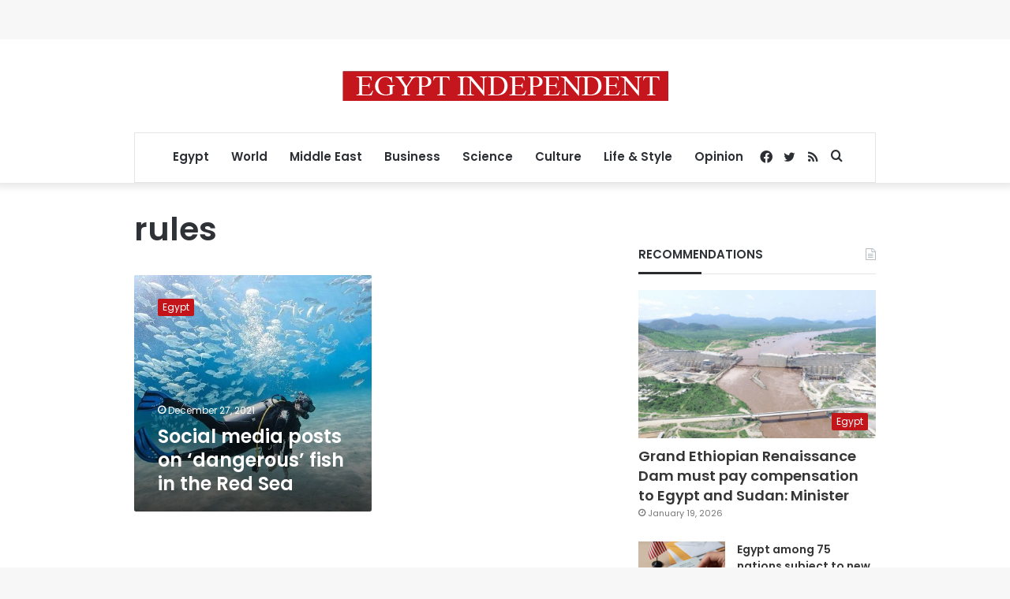

--- FILE ---
content_type: text/html; charset=utf-8
request_url: https://www.google.com/recaptcha/api2/aframe
body_size: 266
content:
<!DOCTYPE HTML><html><head><meta http-equiv="content-type" content="text/html; charset=UTF-8"></head><body><script nonce="c7zQQ_PZRI_IJYdxl6ARVA">/** Anti-fraud and anti-abuse applications only. See google.com/recaptcha */ try{var clients={'sodar':'https://pagead2.googlesyndication.com/pagead/sodar?'};window.addEventListener("message",function(a){try{if(a.source===window.parent){var b=JSON.parse(a.data);var c=clients[b['id']];if(c){var d=document.createElement('img');d.src=c+b['params']+'&rc='+(localStorage.getItem("rc::a")?sessionStorage.getItem("rc::b"):"");window.document.body.appendChild(d);sessionStorage.setItem("rc::e",parseInt(sessionStorage.getItem("rc::e")||0)+1);localStorage.setItem("rc::h",'1769087694291');}}}catch(b){}});window.parent.postMessage("_grecaptcha_ready", "*");}catch(b){}</script></body></html>

--- FILE ---
content_type: application/javascript; charset=utf-8
request_url: https://fundingchoicesmessages.google.com/f/AGSKWxXI7v529zoxkIBFIeH1CHQj49zxl4amJjzdUWLBlsrEcl8doCs8QMphestbuOqByJpWNQH6ioQWu-MAP4ajDDLwdkBfhPCM4Wnn9_pom3uBl_bH0Y_O1S_Au5_bGkLlNQ8fNj8ul_zX072JFvfOidpT8ZiafInIQqNI9xlVPN0VoVCBtlFqfV16A05-/_/adtext4./footer_ad_/160_600_&AdType=_Mobile_Ad_
body_size: -1289
content:
window['76dfe99c-70eb-4946-ae51-7089187900df'] = true;